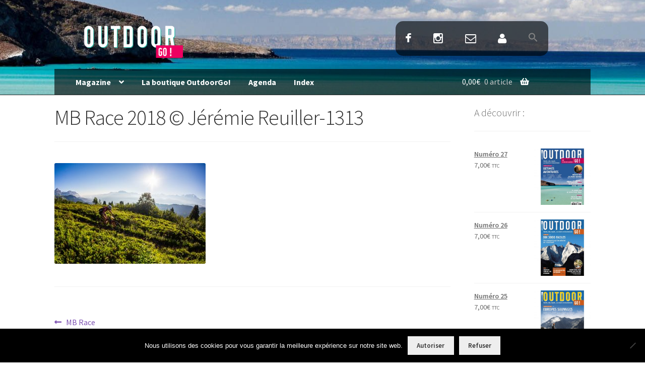

--- FILE ---
content_type: text/html; charset=UTF-8
request_url: https://www.outdoorgo.com/agenda/mb-race/mb-race-2018-jeremie-reuiller-1313/
body_size: 16312
content:
<!DOCTYPE html>
<html lang="fr-FR">
<head>
<meta charset="UTF-8">
<meta name="viewport" content="width=device-width, initial-scale=1, maximum-scale=1.0, user-scalable=no">
<link rel="profile" href="https://gmpg.org/xfn/11">
<link rel="pingback" href="https://www.outdoorgo.com/xmlrpc.php">

	
<!-- chargement de la bibliotheque Font Awesome / icones sous forme de police -->
<script src="https://kit.fontawesome.com/ac75473ed7.js" crossorigin="anonymous"></script>
	
<!-- Google Tag Manager -->
<script>(function(w,d,s,l,i){w[l]=w[l]||[];w[l].push({'gtm.start':
new Date().getTime(),event:'gtm.js'});var f=d.getElementsByTagName(s)[0],
j=d.createElement(s),dl=l!='dataLayer'?'&l='+l:'';j.async=true;j.src=
'https://www.googletagmanager.com/gtm.js?id='+i+dl;f.parentNode.insertBefore(j,f);
})(window,document,'script','dataLayer','GTM-TF7RFDL');</script>
<!-- End Google Tag Manager -->

<meta name='robots' content='index, follow, max-image-preview:large, max-snippet:-1, max-video-preview:-1' />

	<!-- This site is optimized with the Yoast SEO plugin v26.8 - https://yoast.com/product/yoast-seo-wordpress/ -->
	<title>MB Race 2018 © Jérémie Reuiller-1313 - Magazine OutdoorGo!</title>
	<link rel="canonical" href="https://www.outdoorgo.com/agenda/mb-race/mb-race-2018-jeremie-reuiller-1313/" />
	<meta property="og:locale" content="fr_FR" />
	<meta property="og:type" content="article" />
	<meta property="og:title" content="MB Race 2018 © Jérémie Reuiller-1313 - Magazine OutdoorGo!" />
	<meta property="og:url" content="https://www.outdoorgo.com/agenda/mb-race/mb-race-2018-jeremie-reuiller-1313/" />
	<meta property="og:site_name" content="Magazine OutdoorGo!" />
	<meta property="article:publisher" content="https://www.facebook.com/OutdoorGoMag" />
	<meta property="og:image" content="https://www.outdoorgo.com/agenda/mb-race/mb-race-2018-jeremie-reuiller-1313" />
	<meta property="og:image:width" content="5361" />
	<meta property="og:image:height" content="3574" />
	<meta property="og:image:type" content="image/jpeg" />
	<meta name="twitter:card" content="summary_large_image" />
	<meta name="twitter:site" content="@OutdoorGoMag" />
	<script type="application/ld+json" class="yoast-schema-graph">{"@context":"https://schema.org","@graph":[{"@type":"WebPage","@id":"https://www.outdoorgo.com/agenda/mb-race/mb-race-2018-jeremie-reuiller-1313/","url":"https://www.outdoorgo.com/agenda/mb-race/mb-race-2018-jeremie-reuiller-1313/","name":"MB Race 2018 © Jérémie Reuiller-1313 - Magazine OutdoorGo!","isPartOf":{"@id":"https://www.outdoorgo.com/#website"},"primaryImageOfPage":{"@id":"https://www.outdoorgo.com/agenda/mb-race/mb-race-2018-jeremie-reuiller-1313/#primaryimage"},"image":{"@id":"https://www.outdoorgo.com/agenda/mb-race/mb-race-2018-jeremie-reuiller-1313/#primaryimage"},"thumbnailUrl":"https://www.outdoorgo.com/wp-content/uploads/2019/06/MB-Race-2018-©-Jérémie-Reuiller-1313-scaled.jpg","datePublished":"2019-06-11T16:05:04+00:00","breadcrumb":{"@id":"https://www.outdoorgo.com/agenda/mb-race/mb-race-2018-jeremie-reuiller-1313/#breadcrumb"},"inLanguage":"fr-FR","potentialAction":[{"@type":"ReadAction","target":["https://www.outdoorgo.com/agenda/mb-race/mb-race-2018-jeremie-reuiller-1313/"]}]},{"@type":"ImageObject","inLanguage":"fr-FR","@id":"https://www.outdoorgo.com/agenda/mb-race/mb-race-2018-jeremie-reuiller-1313/#primaryimage","url":"https://www.outdoorgo.com/wp-content/uploads/2019/06/MB-Race-2018-©-Jérémie-Reuiller-1313-scaled.jpg","contentUrl":"https://www.outdoorgo.com/wp-content/uploads/2019/06/MB-Race-2018-©-Jérémie-Reuiller-1313-scaled.jpg","width":5361,"height":3574},{"@type":"BreadcrumbList","@id":"https://www.outdoorgo.com/agenda/mb-race/mb-race-2018-jeremie-reuiller-1313/#breadcrumb","itemListElement":[{"@type":"ListItem","position":1,"name":"Accueil","item":"https://www.outdoorgo.com/"},{"@type":"ListItem","position":2,"name":"MB Race","item":"https://www.outdoorgo.com/agenda/mb-race/"},{"@type":"ListItem","position":3,"name":"MB Race 2018 © Jérémie Reuiller-1313"}]},{"@type":"WebSite","@id":"https://www.outdoorgo.com/#website","url":"https://www.outdoorgo.com/","name":"Magazine OutdoorGo!","description":"Rando, vélo, kayak ... La nature en mouvements","publisher":{"@id":"https://www.outdoorgo.com/#organization"},"potentialAction":[{"@type":"SearchAction","target":{"@type":"EntryPoint","urlTemplate":"https://www.outdoorgo.com/?s={search_term_string}"},"query-input":{"@type":"PropertyValueSpecification","valueRequired":true,"valueName":"search_term_string"}}],"inLanguage":"fr-FR"},{"@type":"Organization","@id":"https://www.outdoorgo.com/#organization","name":"OutdoorGo !","url":"https://www.outdoorgo.com/","logo":{"@type":"ImageObject","inLanguage":"fr-FR","@id":"https://www.outdoorgo.com/#/schema/logo/image/","url":"https://www.outdoorgo.com/wp-content/uploads/2020/06/Logo-Outdoor-Go-blanc-o.png","contentUrl":"https://www.outdoorgo.com/wp-content/uploads/2020/06/Logo-Outdoor-Go-blanc-o.png","width":319,"height":109,"caption":"OutdoorGo !"},"image":{"@id":"https://www.outdoorgo.com/#/schema/logo/image/"},"sameAs":["https://www.facebook.com/OutdoorGoMag","https://x.com/OutdoorGoMag","https://www.instagram.com/OutdoorGoMag/"]}]}</script>
	<!-- / Yoast SEO plugin. -->


<link rel='dns-prefetch' href='//fonts.googleapis.com' />
<link rel="alternate" type="application/rss+xml" title="Magazine OutdoorGo! &raquo; Flux" href="https://www.outdoorgo.com/feed/" />
<link rel="alternate" type="application/rss+xml" title="Magazine OutdoorGo! &raquo; Flux des commentaires" href="https://www.outdoorgo.com/comments/feed/" />
<link rel="alternate" type="text/calendar" title="Magazine OutdoorGo! &raquo; Flux iCal" href="https://www.outdoorgo.com/agenda/?ical=1" />
<link rel="alternate" title="oEmbed (JSON)" type="application/json+oembed" href="https://www.outdoorgo.com/wp-json/oembed/1.0/embed?url=https%3A%2F%2Fwww.outdoorgo.com%2Fagenda%2Fmb-race%2Fmb-race-2018-jeremie-reuiller-1313%2F" />
<link rel="alternate" title="oEmbed (XML)" type="text/xml+oembed" href="https://www.outdoorgo.com/wp-json/oembed/1.0/embed?url=https%3A%2F%2Fwww.outdoorgo.com%2Fagenda%2Fmb-race%2Fmb-race-2018-jeremie-reuiller-1313%2F&#038;format=xml" />
<style id='wp-img-auto-sizes-contain-inline-css'>
img:is([sizes=auto i],[sizes^="auto," i]){contain-intrinsic-size:3000px 1500px}
/*# sourceURL=wp-img-auto-sizes-contain-inline-css */
</style>
<link data-minify="1" rel='stylesheet' id='formidable-css' href='https://www.outdoorgo.com/wp-content/cache/min/1/wp-content/plugins/formidable/css/formidableforms.css?ver=1769144559' media='all' />
<style id='wp-emoji-styles-inline-css'>

	img.wp-smiley, img.emoji {
		display: inline !important;
		border: none !important;
		box-shadow: none !important;
		height: 1em !important;
		width: 1em !important;
		margin: 0 0.07em !important;
		vertical-align: -0.1em !important;
		background: none !important;
		padding: 0 !important;
	}
/*# sourceURL=wp-emoji-styles-inline-css */
</style>
<link rel='stylesheet' id='wp-block-library-css' href='https://www.outdoorgo.com/wp-includes/css/dist/block-library/style.min.css?ver=9c1f99' media='all' />
<style id='wp-block-library-theme-inline-css'>
.wp-block-audio :where(figcaption){color:#555;font-size:13px;text-align:center}.is-dark-theme .wp-block-audio :where(figcaption){color:#ffffffa6}.wp-block-audio{margin:0 0 1em}.wp-block-code{border:1px solid #ccc;border-radius:4px;font-family:Menlo,Consolas,monaco,monospace;padding:.8em 1em}.wp-block-embed :where(figcaption){color:#555;font-size:13px;text-align:center}.is-dark-theme .wp-block-embed :where(figcaption){color:#ffffffa6}.wp-block-embed{margin:0 0 1em}.blocks-gallery-caption{color:#555;font-size:13px;text-align:center}.is-dark-theme .blocks-gallery-caption{color:#ffffffa6}:root :where(.wp-block-image figcaption){color:#555;font-size:13px;text-align:center}.is-dark-theme :root :where(.wp-block-image figcaption){color:#ffffffa6}.wp-block-image{margin:0 0 1em}.wp-block-pullquote{border-bottom:4px solid;border-top:4px solid;color:currentColor;margin-bottom:1.75em}.wp-block-pullquote :where(cite),.wp-block-pullquote :where(footer),.wp-block-pullquote__citation{color:currentColor;font-size:.8125em;font-style:normal;text-transform:uppercase}.wp-block-quote{border-left:.25em solid;margin:0 0 1.75em;padding-left:1em}.wp-block-quote cite,.wp-block-quote footer{color:currentColor;font-size:.8125em;font-style:normal;position:relative}.wp-block-quote:where(.has-text-align-right){border-left:none;border-right:.25em solid;padding-left:0;padding-right:1em}.wp-block-quote:where(.has-text-align-center){border:none;padding-left:0}.wp-block-quote.is-large,.wp-block-quote.is-style-large,.wp-block-quote:where(.is-style-plain){border:none}.wp-block-search .wp-block-search__label{font-weight:700}.wp-block-search__button{border:1px solid #ccc;padding:.375em .625em}:where(.wp-block-group.has-background){padding:1.25em 2.375em}.wp-block-separator.has-css-opacity{opacity:.4}.wp-block-separator{border:none;border-bottom:2px solid;margin-left:auto;margin-right:auto}.wp-block-separator.has-alpha-channel-opacity{opacity:1}.wp-block-separator:not(.is-style-wide):not(.is-style-dots){width:100px}.wp-block-separator.has-background:not(.is-style-dots){border-bottom:none;height:1px}.wp-block-separator.has-background:not(.is-style-wide):not(.is-style-dots){height:2px}.wp-block-table{margin:0 0 1em}.wp-block-table td,.wp-block-table th{word-break:normal}.wp-block-table :where(figcaption){color:#555;font-size:13px;text-align:center}.is-dark-theme .wp-block-table :where(figcaption){color:#ffffffa6}.wp-block-video :where(figcaption){color:#555;font-size:13px;text-align:center}.is-dark-theme .wp-block-video :where(figcaption){color:#ffffffa6}.wp-block-video{margin:0 0 1em}:root :where(.wp-block-template-part.has-background){margin-bottom:0;margin-top:0;padding:1.25em 2.375em}
/*# sourceURL=/wp-includes/css/dist/block-library/theme.min.css */
</style>
<style id='classic-theme-styles-inline-css'>
/*! This file is auto-generated */
.wp-block-button__link{color:#fff;background-color:#32373c;border-radius:9999px;box-shadow:none;text-decoration:none;padding:calc(.667em + 2px) calc(1.333em + 2px);font-size:1.125em}.wp-block-file__button{background:#32373c;color:#fff;text-decoration:none}
/*# sourceURL=/wp-includes/css/classic-themes.min.css */
</style>
<link data-minify="1" rel='stylesheet' id='storefront-gutenberg-blocks-css' href='https://www.outdoorgo.com/wp-content/cache/min/1/wp-content/themes/storefront/assets/css/base/gutenberg-blocks.css?ver=1769144559' media='all' />
<style id='storefront-gutenberg-blocks-inline-css'>

				.wp-block-button__link:not(.has-text-color) {
					color: #333333;
				}

				.wp-block-button__link:not(.has-text-color):hover,
				.wp-block-button__link:not(.has-text-color):focus,
				.wp-block-button__link:not(.has-text-color):active {
					color: #333333;
				}

				.wp-block-button__link:not(.has-background) {
					background-color: #eeeeee;
				}

				.wp-block-button__link:not(.has-background):hover,
				.wp-block-button__link:not(.has-background):focus,
				.wp-block-button__link:not(.has-background):active {
					border-color: #d5d5d5;
					background-color: #d5d5d5;
				}

				.wc-block-grid__products .wc-block-grid__product .wp-block-button__link {
					background-color: #eeeeee;
					border-color: #eeeeee;
					color: #333333;
				}

				.wp-block-quote footer,
				.wp-block-quote cite,
				.wp-block-quote__citation {
					color: #6d6d6d;
				}

				.wp-block-pullquote cite,
				.wp-block-pullquote footer,
				.wp-block-pullquote__citation {
					color: #6d6d6d;
				}

				.wp-block-image figcaption {
					color: #6d6d6d;
				}

				.wp-block-separator.is-style-dots::before {
					color: #333333;
				}

				.wp-block-file a.wp-block-file__button {
					color: #333333;
					background-color: #eeeeee;
					border-color: #eeeeee;
				}

				.wp-block-file a.wp-block-file__button:hover,
				.wp-block-file a.wp-block-file__button:focus,
				.wp-block-file a.wp-block-file__button:active {
					color: #333333;
					background-color: #d5d5d5;
				}

				.wp-block-code,
				.wp-block-preformatted pre {
					color: #6d6d6d;
				}

				.wp-block-table:not( .has-background ):not( .is-style-stripes ) tbody tr:nth-child(2n) td {
					background-color: #fdfdfd;
				}

				.wp-block-cover .wp-block-cover__inner-container h1:not(.has-text-color),
				.wp-block-cover .wp-block-cover__inner-container h2:not(.has-text-color),
				.wp-block-cover .wp-block-cover__inner-container h3:not(.has-text-color),
				.wp-block-cover .wp-block-cover__inner-container h4:not(.has-text-color),
				.wp-block-cover .wp-block-cover__inner-container h5:not(.has-text-color),
				.wp-block-cover .wp-block-cover__inner-container h6:not(.has-text-color) {
					color: #000000;
				}

				div.wc-block-components-price-slider__range-input-progress,
				.rtl .wc-block-components-price-slider__range-input-progress {
					--range-color: #7f54b3;
				}

				/* Target only IE11 */
				@media all and (-ms-high-contrast: none), (-ms-high-contrast: active) {
					.wc-block-components-price-slider__range-input-progress {
						background: #7f54b3;
					}
				}

				.wc-block-components-button:not(.is-link) {
					background-color: #333333;
					color: #ffffff;
				}

				.wc-block-components-button:not(.is-link):hover,
				.wc-block-components-button:not(.is-link):focus,
				.wc-block-components-button:not(.is-link):active {
					background-color: #1a1a1a;
					color: #ffffff;
				}

				.wc-block-components-button:not(.is-link):disabled {
					background-color: #333333;
					color: #ffffff;
				}

				.wc-block-cart__submit-container {
					background-color: #ffffff;
				}

				.wc-block-cart__submit-container::before {
					color: rgba(220,220,220,0.5);
				}

				.wc-block-components-order-summary-item__quantity {
					background-color: #ffffff;
					border-color: #6d6d6d;
					box-shadow: 0 0 0 2px #ffffff;
					color: #6d6d6d;
				}
			
/*# sourceURL=storefront-gutenberg-blocks-inline-css */
</style>
<style id='global-styles-inline-css'>
:root{--wp--preset--aspect-ratio--square: 1;--wp--preset--aspect-ratio--4-3: 4/3;--wp--preset--aspect-ratio--3-4: 3/4;--wp--preset--aspect-ratio--3-2: 3/2;--wp--preset--aspect-ratio--2-3: 2/3;--wp--preset--aspect-ratio--16-9: 16/9;--wp--preset--aspect-ratio--9-16: 9/16;--wp--preset--color--black: #000000;--wp--preset--color--cyan-bluish-gray: #abb8c3;--wp--preset--color--white: #ffffff;--wp--preset--color--pale-pink: #f78da7;--wp--preset--color--vivid-red: #cf2e2e;--wp--preset--color--luminous-vivid-orange: #ff6900;--wp--preset--color--luminous-vivid-amber: #fcb900;--wp--preset--color--light-green-cyan: #7bdcb5;--wp--preset--color--vivid-green-cyan: #00d084;--wp--preset--color--pale-cyan-blue: #8ed1fc;--wp--preset--color--vivid-cyan-blue: #0693e3;--wp--preset--color--vivid-purple: #9b51e0;--wp--preset--gradient--vivid-cyan-blue-to-vivid-purple: linear-gradient(135deg,rgb(6,147,227) 0%,rgb(155,81,224) 100%);--wp--preset--gradient--light-green-cyan-to-vivid-green-cyan: linear-gradient(135deg,rgb(122,220,180) 0%,rgb(0,208,130) 100%);--wp--preset--gradient--luminous-vivid-amber-to-luminous-vivid-orange: linear-gradient(135deg,rgb(252,185,0) 0%,rgb(255,105,0) 100%);--wp--preset--gradient--luminous-vivid-orange-to-vivid-red: linear-gradient(135deg,rgb(255,105,0) 0%,rgb(207,46,46) 100%);--wp--preset--gradient--very-light-gray-to-cyan-bluish-gray: linear-gradient(135deg,rgb(238,238,238) 0%,rgb(169,184,195) 100%);--wp--preset--gradient--cool-to-warm-spectrum: linear-gradient(135deg,rgb(74,234,220) 0%,rgb(151,120,209) 20%,rgb(207,42,186) 40%,rgb(238,44,130) 60%,rgb(251,105,98) 80%,rgb(254,248,76) 100%);--wp--preset--gradient--blush-light-purple: linear-gradient(135deg,rgb(255,206,236) 0%,rgb(152,150,240) 100%);--wp--preset--gradient--blush-bordeaux: linear-gradient(135deg,rgb(254,205,165) 0%,rgb(254,45,45) 50%,rgb(107,0,62) 100%);--wp--preset--gradient--luminous-dusk: linear-gradient(135deg,rgb(255,203,112) 0%,rgb(199,81,192) 50%,rgb(65,88,208) 100%);--wp--preset--gradient--pale-ocean: linear-gradient(135deg,rgb(255,245,203) 0%,rgb(182,227,212) 50%,rgb(51,167,181) 100%);--wp--preset--gradient--electric-grass: linear-gradient(135deg,rgb(202,248,128) 0%,rgb(113,206,126) 100%);--wp--preset--gradient--midnight: linear-gradient(135deg,rgb(2,3,129) 0%,rgb(40,116,252) 100%);--wp--preset--font-size--small: 14px;--wp--preset--font-size--medium: 23px;--wp--preset--font-size--large: 26px;--wp--preset--font-size--x-large: 42px;--wp--preset--font-size--normal: 16px;--wp--preset--font-size--huge: 37px;--wp--preset--spacing--20: 0.44rem;--wp--preset--spacing--30: 0.67rem;--wp--preset--spacing--40: 1rem;--wp--preset--spacing--50: 1.5rem;--wp--preset--spacing--60: 2.25rem;--wp--preset--spacing--70: 3.38rem;--wp--preset--spacing--80: 5.06rem;--wp--preset--shadow--natural: 6px 6px 9px rgba(0, 0, 0, 0.2);--wp--preset--shadow--deep: 12px 12px 50px rgba(0, 0, 0, 0.4);--wp--preset--shadow--sharp: 6px 6px 0px rgba(0, 0, 0, 0.2);--wp--preset--shadow--outlined: 6px 6px 0px -3px rgb(255, 255, 255), 6px 6px rgb(0, 0, 0);--wp--preset--shadow--crisp: 6px 6px 0px rgb(0, 0, 0);}:root :where(.is-layout-flow) > :first-child{margin-block-start: 0;}:root :where(.is-layout-flow) > :last-child{margin-block-end: 0;}:root :where(.is-layout-flow) > *{margin-block-start: 24px;margin-block-end: 0;}:root :where(.is-layout-constrained) > :first-child{margin-block-start: 0;}:root :where(.is-layout-constrained) > :last-child{margin-block-end: 0;}:root :where(.is-layout-constrained) > *{margin-block-start: 24px;margin-block-end: 0;}:root :where(.is-layout-flex){gap: 24px;}:root :where(.is-layout-grid){gap: 24px;}body .is-layout-flex{display: flex;}.is-layout-flex{flex-wrap: wrap;align-items: center;}.is-layout-flex > :is(*, div){margin: 0;}body .is-layout-grid{display: grid;}.is-layout-grid > :is(*, div){margin: 0;}.has-black-color{color: var(--wp--preset--color--black) !important;}.has-cyan-bluish-gray-color{color: var(--wp--preset--color--cyan-bluish-gray) !important;}.has-white-color{color: var(--wp--preset--color--white) !important;}.has-pale-pink-color{color: var(--wp--preset--color--pale-pink) !important;}.has-vivid-red-color{color: var(--wp--preset--color--vivid-red) !important;}.has-luminous-vivid-orange-color{color: var(--wp--preset--color--luminous-vivid-orange) !important;}.has-luminous-vivid-amber-color{color: var(--wp--preset--color--luminous-vivid-amber) !important;}.has-light-green-cyan-color{color: var(--wp--preset--color--light-green-cyan) !important;}.has-vivid-green-cyan-color{color: var(--wp--preset--color--vivid-green-cyan) !important;}.has-pale-cyan-blue-color{color: var(--wp--preset--color--pale-cyan-blue) !important;}.has-vivid-cyan-blue-color{color: var(--wp--preset--color--vivid-cyan-blue) !important;}.has-vivid-purple-color{color: var(--wp--preset--color--vivid-purple) !important;}.has-black-background-color{background-color: var(--wp--preset--color--black) !important;}.has-cyan-bluish-gray-background-color{background-color: var(--wp--preset--color--cyan-bluish-gray) !important;}.has-white-background-color{background-color: var(--wp--preset--color--white) !important;}.has-pale-pink-background-color{background-color: var(--wp--preset--color--pale-pink) !important;}.has-vivid-red-background-color{background-color: var(--wp--preset--color--vivid-red) !important;}.has-luminous-vivid-orange-background-color{background-color: var(--wp--preset--color--luminous-vivid-orange) !important;}.has-luminous-vivid-amber-background-color{background-color: var(--wp--preset--color--luminous-vivid-amber) !important;}.has-light-green-cyan-background-color{background-color: var(--wp--preset--color--light-green-cyan) !important;}.has-vivid-green-cyan-background-color{background-color: var(--wp--preset--color--vivid-green-cyan) !important;}.has-pale-cyan-blue-background-color{background-color: var(--wp--preset--color--pale-cyan-blue) !important;}.has-vivid-cyan-blue-background-color{background-color: var(--wp--preset--color--vivid-cyan-blue) !important;}.has-vivid-purple-background-color{background-color: var(--wp--preset--color--vivid-purple) !important;}.has-black-border-color{border-color: var(--wp--preset--color--black) !important;}.has-cyan-bluish-gray-border-color{border-color: var(--wp--preset--color--cyan-bluish-gray) !important;}.has-white-border-color{border-color: var(--wp--preset--color--white) !important;}.has-pale-pink-border-color{border-color: var(--wp--preset--color--pale-pink) !important;}.has-vivid-red-border-color{border-color: var(--wp--preset--color--vivid-red) !important;}.has-luminous-vivid-orange-border-color{border-color: var(--wp--preset--color--luminous-vivid-orange) !important;}.has-luminous-vivid-amber-border-color{border-color: var(--wp--preset--color--luminous-vivid-amber) !important;}.has-light-green-cyan-border-color{border-color: var(--wp--preset--color--light-green-cyan) !important;}.has-vivid-green-cyan-border-color{border-color: var(--wp--preset--color--vivid-green-cyan) !important;}.has-pale-cyan-blue-border-color{border-color: var(--wp--preset--color--pale-cyan-blue) !important;}.has-vivid-cyan-blue-border-color{border-color: var(--wp--preset--color--vivid-cyan-blue) !important;}.has-vivid-purple-border-color{border-color: var(--wp--preset--color--vivid-purple) !important;}.has-vivid-cyan-blue-to-vivid-purple-gradient-background{background: var(--wp--preset--gradient--vivid-cyan-blue-to-vivid-purple) !important;}.has-light-green-cyan-to-vivid-green-cyan-gradient-background{background: var(--wp--preset--gradient--light-green-cyan-to-vivid-green-cyan) !important;}.has-luminous-vivid-amber-to-luminous-vivid-orange-gradient-background{background: var(--wp--preset--gradient--luminous-vivid-amber-to-luminous-vivid-orange) !important;}.has-luminous-vivid-orange-to-vivid-red-gradient-background{background: var(--wp--preset--gradient--luminous-vivid-orange-to-vivid-red) !important;}.has-very-light-gray-to-cyan-bluish-gray-gradient-background{background: var(--wp--preset--gradient--very-light-gray-to-cyan-bluish-gray) !important;}.has-cool-to-warm-spectrum-gradient-background{background: var(--wp--preset--gradient--cool-to-warm-spectrum) !important;}.has-blush-light-purple-gradient-background{background: var(--wp--preset--gradient--blush-light-purple) !important;}.has-blush-bordeaux-gradient-background{background: var(--wp--preset--gradient--blush-bordeaux) !important;}.has-luminous-dusk-gradient-background{background: var(--wp--preset--gradient--luminous-dusk) !important;}.has-pale-ocean-gradient-background{background: var(--wp--preset--gradient--pale-ocean) !important;}.has-electric-grass-gradient-background{background: var(--wp--preset--gradient--electric-grass) !important;}.has-midnight-gradient-background{background: var(--wp--preset--gradient--midnight) !important;}.has-small-font-size{font-size: var(--wp--preset--font-size--small) !important;}.has-medium-font-size{font-size: var(--wp--preset--font-size--medium) !important;}.has-large-font-size{font-size: var(--wp--preset--font-size--large) !important;}.has-x-large-font-size{font-size: var(--wp--preset--font-size--x-large) !important;}
:root :where(.wp-block-pullquote){font-size: 1.5em;line-height: 1.6;}
/*# sourceURL=global-styles-inline-css */
</style>
<link rel='stylesheet' id='cookie-notice-front-css' href='https://www.outdoorgo.com/wp-content/plugins/cookie-notice/css/front.min.css?ver=2.5.11' media='all' />
<style id='woocommerce-inline-inline-css'>
.woocommerce form .form-row .required { visibility: visible; }
/*# sourceURL=woocommerce-inline-inline-css */
</style>
<link data-minify="1" rel='stylesheet' id='tribe-events-v2-single-skeleton-css' href='https://www.outdoorgo.com/wp-content/cache/min/1/wp-content/plugins/the-events-calendar/build/css/tribe-events-single-skeleton.css?ver=1769144559' media='all' />
<link data-minify="1" rel='stylesheet' id='tribe-events-v2-single-skeleton-full-css' href='https://www.outdoorgo.com/wp-content/cache/min/1/wp-content/plugins/the-events-calendar/build/css/tribe-events-single-full.css?ver=1769144559' media='all' />
<link data-minify="1" rel='stylesheet' id='tec-events-elementor-widgets-base-styles-css' href='https://www.outdoorgo.com/wp-content/cache/min/1/wp-content/plugins/the-events-calendar/build/css/integrations/plugins/elementor/widgets/widget-base.css?ver=1769144559' media='all' />
<link rel='stylesheet' id='ivory-search-styles-css' href='https://www.outdoorgo.com/wp-content/plugins/add-search-to-menu/public/css/ivory-search.min.css?ver=5.5.14' media='all' />
<link data-minify="1" rel='stylesheet' id='storefront-style-css' href='https://www.outdoorgo.com/wp-content/cache/min/1/wp-content/themes/storefront/style.css?ver=1769144559' media='all' />
<style id='storefront-style-inline-css'>

			.main-navigation ul li a,
			.site-title a,
			ul.menu li a,
			.site-branding h1 a,
			button.menu-toggle,
			button.menu-toggle:hover,
			.handheld-navigation .dropdown-toggle {
				color: #ffffff;
			}

			button.menu-toggle,
			button.menu-toggle:hover {
				border-color: #ffffff;
			}

			.main-navigation ul li a:hover,
			.main-navigation ul li:hover > a,
			.site-title a:hover,
			.site-header ul.menu li.current-menu-item > a {
				color: #ffffff;
			}

			table:not( .has-background ) th {
				background-color: #f8f8f8;
			}

			table:not( .has-background ) tbody td {
				background-color: #fdfdfd;
			}

			table:not( .has-background ) tbody tr:nth-child(2n) td,
			fieldset,
			fieldset legend {
				background-color: #fbfbfb;
			}

			.site-header,
			.secondary-navigation ul ul,
			.main-navigation ul.menu > li.menu-item-has-children:after,
			.secondary-navigation ul.menu ul,
			.storefront-handheld-footer-bar,
			.storefront-handheld-footer-bar ul li > a,
			.storefront-handheld-footer-bar ul li.search .site-search,
			button.menu-toggle,
			button.menu-toggle:hover {
				background-color: #3a3a3a;
			}

			p.site-description,
			.site-header,
			.storefront-handheld-footer-bar {
				color: #ffffff;
			}

			button.menu-toggle:after,
			button.menu-toggle:before,
			button.menu-toggle span:before {
				background-color: #ffffff;
			}

			h1, h2, h3, h4, h5, h6, .wc-block-grid__product-title {
				color: #333333;
			}

			.widget h1 {
				border-bottom-color: #333333;
			}

			body,
			.secondary-navigation a {
				color: #6d6d6d;
			}

			.widget-area .widget a,
			.hentry .entry-header .posted-on a,
			.hentry .entry-header .post-author a,
			.hentry .entry-header .post-comments a,
			.hentry .entry-header .byline a {
				color: #727272;
			}

			a {
				color: #7f54b3;
			}

			a:focus,
			button:focus,
			.button.alt:focus,
			input:focus,
			textarea:focus,
			input[type="button"]:focus,
			input[type="reset"]:focus,
			input[type="submit"]:focus,
			input[type="email"]:focus,
			input[type="tel"]:focus,
			input[type="url"]:focus,
			input[type="password"]:focus,
			input[type="search"]:focus {
				outline-color: #7f54b3;
			}

			button, input[type="button"], input[type="reset"], input[type="submit"], .button, .widget a.button {
				background-color: #eeeeee;
				border-color: #eeeeee;
				color: #333333;
			}

			button:hover, input[type="button"]:hover, input[type="reset"]:hover, input[type="submit"]:hover, .button:hover, .widget a.button:hover {
				background-color: #d5d5d5;
				border-color: #d5d5d5;
				color: #333333;
			}

			button.alt, input[type="button"].alt, input[type="reset"].alt, input[type="submit"].alt, .button.alt, .widget-area .widget a.button.alt {
				background-color: #333333;
				border-color: #333333;
				color: #ffffff;
			}

			button.alt:hover, input[type="button"].alt:hover, input[type="reset"].alt:hover, input[type="submit"].alt:hover, .button.alt:hover, .widget-area .widget a.button.alt:hover {
				background-color: #1a1a1a;
				border-color: #1a1a1a;
				color: #ffffff;
			}

			.pagination .page-numbers li .page-numbers.current {
				background-color: #e6e6e6;
				color: #636363;
			}

			#comments .comment-list .comment-content .comment-text {
				background-color: #f8f8f8;
			}

			.site-footer {
				background-color: #f0f0f0;
				color: #6d6d6d;
			}

			.site-footer a:not(.button):not(.components-button) {
				color: #333333;
			}

			.site-footer .storefront-handheld-footer-bar a:not(.button):not(.components-button) {
				color: #ffffff;
			}

			.site-footer h1, .site-footer h2, .site-footer h3, .site-footer h4, .site-footer h5, .site-footer h6, .site-footer .widget .widget-title, .site-footer .widget .widgettitle {
				color: #333333;
			}

			.page-template-template-homepage.has-post-thumbnail .type-page.has-post-thumbnail .entry-title {
				color: #000000;
			}

			.page-template-template-homepage.has-post-thumbnail .type-page.has-post-thumbnail .entry-content {
				color: #000000;
			}

			@media screen and ( min-width: 768px ) {
				.secondary-navigation ul.menu a:hover {
					color: #ffffff;
				}

				.secondary-navigation ul.menu a {
					color: #ffffff;
				}

				.main-navigation ul.menu ul.sub-menu,
				.main-navigation ul.nav-menu ul.children {
					background-color: #2b2b2b;
				}

				.site-header {
					border-bottom-color: #2b2b2b;
				}
			}
/*# sourceURL=storefront-style-inline-css */
</style>
<link data-minify="1" rel='stylesheet' id='storefront-icons-css' href='https://www.outdoorgo.com/wp-content/cache/min/1/wp-content/themes/storefront/assets/css/base/icons.css?ver=1769144559' media='all' />
<link rel='stylesheet' id='storefront-fonts-css' href='https://fonts.googleapis.com/css?family=Source+Sans+Pro%3A400%2C300%2C300italic%2C400italic%2C600%2C700%2C900&#038;subset=latin%2Clatin-ext&#038;ver=4.6.2' media='all' />
<link rel='stylesheet' id='tablepress-default-css' href='https://www.outdoorgo.com/wp-content/tablepress-combined.min.css?ver=40' media='all' />
<link data-minify="1" rel='stylesheet' id='storefront-woocommerce-style-css' href='https://www.outdoorgo.com/wp-content/cache/min/1/wp-content/themes/storefront/assets/css/woocommerce/woocommerce.css?ver=1769144559' media='all' />
<style id='storefront-woocommerce-style-inline-css'>
@font-face {
				font-family: star;
				src: url(https://www.outdoorgo.com/wp-content/plugins/woocommerce/assets/fonts/star.eot);
				src:
					url(https://www.outdoorgo.com/wp-content/plugins/woocommerce/assets/fonts/star.eot?#iefix) format("embedded-opentype"),
					url(https://www.outdoorgo.com/wp-content/plugins/woocommerce/assets/fonts/star.woff) format("woff"),
					url(https://www.outdoorgo.com/wp-content/plugins/woocommerce/assets/fonts/star.ttf) format("truetype"),
					url(https://www.outdoorgo.com/wp-content/plugins/woocommerce/assets/fonts/star.svg#star) format("svg");
				font-weight: 400;
				font-style: normal;
			}
			@font-face {
				font-family: WooCommerce;
				src: url(https://www.outdoorgo.com/wp-content/plugins/woocommerce/assets/fonts/WooCommerce.eot);
				src:
					url(https://www.outdoorgo.com/wp-content/plugins/woocommerce/assets/fonts/WooCommerce.eot?#iefix) format("embedded-opentype"),
					url(https://www.outdoorgo.com/wp-content/plugins/woocommerce/assets/fonts/WooCommerce.woff) format("woff"),
					url(https://www.outdoorgo.com/wp-content/plugins/woocommerce/assets/fonts/WooCommerce.ttf) format("truetype"),
					url(https://www.outdoorgo.com/wp-content/plugins/woocommerce/assets/fonts/WooCommerce.svg#WooCommerce) format("svg");
				font-weight: 400;
				font-style: normal;
			}

			a.cart-contents,
			.site-header-cart .widget_shopping_cart a {
				color: #ffffff;
			}

			a.cart-contents:hover,
			.site-header-cart .widget_shopping_cart a:hover,
			.site-header-cart:hover > li > a {
				color: #ffffff;
			}

			table.cart td.product-remove,
			table.cart td.actions {
				border-top-color: #ffffff;
			}

			.storefront-handheld-footer-bar ul li.cart .count {
				background-color: #ffffff;
				color: #3a3a3a;
				border-color: #3a3a3a;
			}

			.woocommerce-tabs ul.tabs li.active a,
			ul.products li.product .price,
			.onsale,
			.wc-block-grid__product-onsale,
			.widget_search form:before,
			.widget_product_search form:before {
				color: #6d6d6d;
			}

			.woocommerce-breadcrumb a,
			a.woocommerce-review-link,
			.product_meta a {
				color: #727272;
			}

			.wc-block-grid__product-onsale,
			.onsale {
				border-color: #6d6d6d;
			}

			.star-rating span:before,
			.quantity .plus, .quantity .minus,
			p.stars a:hover:after,
			p.stars a:after,
			.star-rating span:before,
			#payment .payment_methods li input[type=radio]:first-child:checked+label:before {
				color: #7f54b3;
			}

			.widget_price_filter .ui-slider .ui-slider-range,
			.widget_price_filter .ui-slider .ui-slider-handle {
				background-color: #7f54b3;
			}

			.order_details {
				background-color: #f8f8f8;
			}

			.order_details > li {
				border-bottom: 1px dotted #e3e3e3;
			}

			.order_details:before,
			.order_details:after {
				background: -webkit-linear-gradient(transparent 0,transparent 0),-webkit-linear-gradient(135deg,#f8f8f8 33.33%,transparent 33.33%),-webkit-linear-gradient(45deg,#f8f8f8 33.33%,transparent 33.33%)
			}

			#order_review {
				background-color: #ffffff;
			}

			#payment .payment_methods > li .payment_box,
			#payment .place-order {
				background-color: #fafafa;
			}

			#payment .payment_methods > li:not(.woocommerce-notice) {
				background-color: #f5f5f5;
			}

			#payment .payment_methods > li:not(.woocommerce-notice):hover {
				background-color: #f0f0f0;
			}

			.woocommerce-pagination .page-numbers li .page-numbers.current {
				background-color: #e6e6e6;
				color: #636363;
			}

			.wc-block-grid__product-onsale,
			.onsale,
			.woocommerce-pagination .page-numbers li .page-numbers:not(.current) {
				color: #6d6d6d;
			}

			p.stars a:before,
			p.stars a:hover~a:before,
			p.stars.selected a.active~a:before {
				color: #6d6d6d;
			}

			p.stars.selected a.active:before,
			p.stars:hover a:before,
			p.stars.selected a:not(.active):before,
			p.stars.selected a.active:before {
				color: #7f54b3;
			}

			.single-product div.product .woocommerce-product-gallery .woocommerce-product-gallery__trigger {
				background-color: #eeeeee;
				color: #333333;
			}

			.single-product div.product .woocommerce-product-gallery .woocommerce-product-gallery__trigger:hover {
				background-color: #d5d5d5;
				border-color: #d5d5d5;
				color: #333333;
			}

			.button.added_to_cart:focus,
			.button.wc-forward:focus {
				outline-color: #7f54b3;
			}

			.added_to_cart,
			.site-header-cart .widget_shopping_cart a.button,
			.wc-block-grid__products .wc-block-grid__product .wp-block-button__link {
				background-color: #eeeeee;
				border-color: #eeeeee;
				color: #333333;
			}

			.added_to_cart:hover,
			.site-header-cart .widget_shopping_cart a.button:hover,
			.wc-block-grid__products .wc-block-grid__product .wp-block-button__link:hover {
				background-color: #d5d5d5;
				border-color: #d5d5d5;
				color: #333333;
			}

			.added_to_cart.alt, .added_to_cart, .widget a.button.checkout {
				background-color: #333333;
				border-color: #333333;
				color: #ffffff;
			}

			.added_to_cart.alt:hover, .added_to_cart:hover, .widget a.button.checkout:hover {
				background-color: #1a1a1a;
				border-color: #1a1a1a;
				color: #ffffff;
			}

			.button.loading {
				color: #eeeeee;
			}

			.button.loading:hover {
				background-color: #eeeeee;
			}

			.button.loading:after {
				color: #333333;
			}

			@media screen and ( min-width: 768px ) {
				.site-header-cart .widget_shopping_cart,
				.site-header .product_list_widget li .quantity {
					color: #ffffff;
				}

				.site-header-cart .widget_shopping_cart .buttons,
				.site-header-cart .widget_shopping_cart .total {
					background-color: #303030;
				}

				.site-header-cart .widget_shopping_cart {
					background-color: #2b2b2b;
				}
			}
				.storefront-product-pagination a {
					color: #6d6d6d;
					background-color: #ffffff;
				}
				.storefront-sticky-add-to-cart {
					color: #6d6d6d;
					background-color: #ffffff;
				}

				.storefront-sticky-add-to-cart a:not(.button) {
					color: #ffffff;
				}
/*# sourceURL=storefront-woocommerce-style-inline-css */
</style>
<link data-minify="1" rel='stylesheet' id='storefront-child-style-css' href='https://www.outdoorgo.com/wp-content/cache/min/1/wp-content/themes/outdoor_go_v1/style.css?ver=1769144559' media='all' />
<link data-minify="1" rel='stylesheet' id='storefront-woocommerce-brands-style-css' href='https://www.outdoorgo.com/wp-content/cache/min/1/wp-content/themes/storefront/assets/css/woocommerce/extensions/brands.css?ver=1769144559' media='all' />
<script id="cookie-notice-front-js-before">
var cnArgs = {"ajaxUrl":"https:\/\/www.outdoorgo.com\/wp-admin\/admin-ajax.php","nonce":"4de865f803","hideEffect":"fade","position":"bottom","onScroll":false,"onScrollOffset":100,"onClick":false,"cookieName":"cookie_notice_accepted","cookieTime":2592000,"cookieTimeRejected":2592000,"globalCookie":false,"redirection":false,"cache":true,"revokeCookies":false,"revokeCookiesOpt":"automatic"};

//# sourceURL=cookie-notice-front-js-before
</script>
<script src="https://www.outdoorgo.com/wp-content/plugins/cookie-notice/js/front.min.js?ver=2.5.11" id="cookie-notice-front-js"></script>
<script src="https://www.outdoorgo.com/wp-includes/js/jquery/jquery.min.js?ver=3.7.1" id="jquery-core-js"></script>
<script src="https://www.outdoorgo.com/wp-includes/js/jquery/jquery-migrate.min.js?ver=3.4.1" id="jquery-migrate-js"></script>
<script src="https://www.outdoorgo.com/wp-content/plugins/woocommerce/assets/js/jquery-blockui/jquery.blockUI.min.js?ver=2.7.0-wc.10.4.3" id="wc-jquery-blockui-js" defer data-wp-strategy="defer"></script>
<script id="wc-add-to-cart-js-extra">
var wc_add_to_cart_params = {"ajax_url":"/wp-admin/admin-ajax.php","wc_ajax_url":"/?wc-ajax=%%endpoint%%","i18n_view_cart":"Voir le panier","cart_url":"https://www.outdoorgo.com/panier/","is_cart":"","cart_redirect_after_add":"yes"};
//# sourceURL=wc-add-to-cart-js-extra
</script>
<script src="https://www.outdoorgo.com/wp-content/plugins/woocommerce/assets/js/frontend/add-to-cart.min.js?ver=f870cc" id="wc-add-to-cart-js" defer data-wp-strategy="defer"></script>
<script src="https://www.outdoorgo.com/wp-content/plugins/woocommerce/assets/js/js-cookie/js.cookie.min.js?ver=2.1.4-wc.10.4.3" id="wc-js-cookie-js" defer data-wp-strategy="defer"></script>
<script id="woocommerce-js-extra">
var woocommerce_params = {"ajax_url":"/wp-admin/admin-ajax.php","wc_ajax_url":"/?wc-ajax=%%endpoint%%","i18n_password_show":"Afficher le mot de passe","i18n_password_hide":"Masquer le mot de passe"};
//# sourceURL=woocommerce-js-extra
</script>
<script src="https://www.outdoorgo.com/wp-content/plugins/woocommerce/assets/js/frontend/woocommerce.min.js?ver=f870cc" id="woocommerce-js" defer data-wp-strategy="defer"></script>
<script id="wc-cart-fragments-js-extra">
var wc_cart_fragments_params = {"ajax_url":"/wp-admin/admin-ajax.php","wc_ajax_url":"/?wc-ajax=%%endpoint%%","cart_hash_key":"wc_cart_hash_697be7733f3a5dac21a6cef31fc54a14","fragment_name":"wc_fragments_697be7733f3a5dac21a6cef31fc54a14","request_timeout":"5000"};
//# sourceURL=wc-cart-fragments-js-extra
</script>
<script src="https://www.outdoorgo.com/wp-content/plugins/woocommerce/assets/js/frontend/cart-fragments.min.js?ver=f870cc" id="wc-cart-fragments-js" defer data-wp-strategy="defer"></script>
<link rel="https://api.w.org/" href="https://www.outdoorgo.com/wp-json/" /><link rel="alternate" title="JSON" type="application/json" href="https://www.outdoorgo.com/wp-json/wp/v2/media/11055" /><link rel="EditURI" type="application/rsd+xml" title="RSD" href="https://www.outdoorgo.com/xmlrpc.php?rsd" />

<link rel='shortlink' href='https://www.outdoorgo.com/?p=11055' />
<meta name="tec-api-version" content="v1"><meta name="tec-api-origin" content="https://www.outdoorgo.com"><link rel="alternate" href="https://www.outdoorgo.com/wp-json/tribe/events/v1/" /><script>document.documentElement.className += " js";</script>
			<script type="text/javascript">
			var ajaxurl = 'https://www.outdoorgo.com/wp-admin/admin-ajax.php';
			</script>
				<noscript><style>.woocommerce-product-gallery{ opacity: 1 !important; }</style></noscript>
	<meta name="generator" content="Elementor 3.34.2; features: additional_custom_breakpoints; settings: css_print_method-external, google_font-enabled, font_display-auto">
			<style>
				.e-con.e-parent:nth-of-type(n+4):not(.e-lazyloaded):not(.e-no-lazyload),
				.e-con.e-parent:nth-of-type(n+4):not(.e-lazyloaded):not(.e-no-lazyload) * {
					background-image: none !important;
				}
				@media screen and (max-height: 1024px) {
					.e-con.e-parent:nth-of-type(n+3):not(.e-lazyloaded):not(.e-no-lazyload),
					.e-con.e-parent:nth-of-type(n+3):not(.e-lazyloaded):not(.e-no-lazyload) * {
						background-image: none !important;
					}
				}
				@media screen and (max-height: 640px) {
					.e-con.e-parent:nth-of-type(n+2):not(.e-lazyloaded):not(.e-no-lazyload),
					.e-con.e-parent:nth-of-type(n+2):not(.e-lazyloaded):not(.e-no-lazyload) * {
						background-image: none !important;
					}
				}
			</style>
			<link rel="icon" href="https://www.outdoorgo.com/wp-content/uploads/2016/03/favicon.png" sizes="32x32" />
<link rel="icon" href="https://www.outdoorgo.com/wp-content/uploads/2016/03/favicon.png" sizes="192x192" />
<link rel="apple-touch-icon" href="https://www.outdoorgo.com/wp-content/uploads/2016/03/favicon.png" />
<meta name="msapplication-TileImage" content="https://www.outdoorgo.com/wp-content/uploads/2016/03/favicon.png" />
			<style type="text/css" media="screen">
			/* Ivory search custom CSS code */
			.is-menu path {

fill: #FFFFFF;			</style>
					<style type="text/css">
					</style>
		<noscript><style id="rocket-lazyload-nojs-css">.rll-youtube-player, [data-lazy-src]{display:none !important;}</style></noscript>
<!-- Script Google Analytics -->
<!-- Global site tag (gtag.js) - Google Analytics -->
<script async src="https://www.googletagmanager.com/gtag/js?id=UA-74614825-1"></script>
<script>
  window.dataLayer = window.dataLayer || [];
  function gtag(){dataLayer.push(arguments);}
  gtag('js', new Date());

  gtag('config', 'UA-74614825-1');
</script>

<!-- Facebook Pixel Code --><script>  !function(f,b,e,v,n,t,s)  {if(f.fbq)return;n=f.fbq=function(){n.callMethod?  n.callMethod.apply(n,arguments):n.queue.push(arguments)};  if(!f._fbq)f._fbq=n;n.push=n;n.loaded=!0;n.version='2.0';  n.queue=[];t=b.createElement(e);t.async=!0;  t.src=v;s=b.getElementsByTagName(e)[0];  s.parentNode.insertBefore(t,s)}(window, document,'script',  'https://connect.facebook.net/en_US/fbevents.js');  fbq('init', '235034904051350');  fbq('track', 'PageView');</script><noscript><img height="1" width="1" style="display:none"  src="https://www.facebook.com/tr?id=235034904051350&ev=PageView&noscript=1"/></noscript><!-- End Facebook Pixel Code -->
<meta name="facebook-domain-verification" content="u9a6bcrgw58lepn4tbncnaxoiret9t" />

</head>

<body data-rsssl=1 class="attachment wp-singular attachment-template-default single single-attachment postid-11055 attachmentid-11055 attachment-jpeg wp-custom-logo wp-embed-responsive wp-theme-storefront wp-child-theme-outdoor_go_v1 theme-storefront cookies-not-set woocommerce-no-js tribe-no-js storefront group-blog storefront-secondary-navigation storefront-align-wide right-sidebar woocommerce-active storefront-site-logo-active elementor-default elementor-kit-36918">
<!-- Google Tag Manager (noscript) -->
<noscript><iframe src="https://www.googletagmanager.com/ns.html?id=GTM-TF7RFDL"
height="0" width="0" style="display:none;visibility:hidden"></iframe></noscript>
<!-- End Google Tag Manager (noscript) -->
<div id="page" class="hfeed site">
	
	<header id="masthead" class="site-header" role="banner" style="background-image: url(https://www.outdoorgo.com/wp-content/uploads/2022/06/cropped-banniere-web2.jpg); ">
		<div class="col-full">

			<div class="col-full">		<a class="skip-link screen-reader-text" href="#site-navigation">Aller à la navigation</a>
		<a class="skip-link screen-reader-text" href="#content">Aller au contenu</a>
					<div class="site-branding site-logo-anchor">
				<a href="https://www.outdoorgo.com">
					<img src="data:image/svg+xml,%3Csvg%20xmlns='http://www.w3.org/2000/svg'%20viewBox='0%200%200%200'%3E%3C/svg%3E" alt="Magazine OutdoorGo!" title="Magazine OutdoorGo!" data-lazy-src="https://www.outdoorgo.com/wp-content/uploads/2020/06/Logo-Outdoor-Go-blanc-o.png"><noscript><img src="https://www.outdoorgo.com/wp-content/uploads/2020/06/Logo-Outdoor-Go-blanc-o.png" alt="Magazine OutdoorGo!" title="Magazine OutdoorGo!"></noscript>
				</a>
							</div>
					<nav class="secondary-navigation" role="navigation" aria-label="Navigation secondaire">
				<div class="menu-rs-container"><ul id="menu-rs" class="menu"><li id="menu-item-1335" class="menu-item menu-item-type-custom menu-item-object-custom menu-item-1335"><a href="https://www.facebook.com/outdoorgomag">Facebook</a></li>
<li id="menu-item-1339" class="menu-item menu-item-type-custom menu-item-object-custom menu-item-1339"><a href="https://www.instagram.com/outdoorgomag/">Instagram</a></li>
<li id="menu-item-12762" class="menu-item menu-item-type-post_type menu-item-object-page menu-item-12762"><a href="https://www.outdoorgo.com/contact/">Contact</a></li>
<li id="menu-item-43968" class="menu-item menu-item-type-post_type menu-item-object-page menu-item-43968"><a href="https://www.outdoorgo.com/mon-compte/">Mon Compte</a></li>
<li class=" astm-search-menu is-menu is-dropdown menu-item"><a href="#" role="button" aria-label="Search Icon Link"><svg width="20" height="20" class="search-icon" role="img" viewBox="2 9 20 5" focusable="false" aria-label="Search">
						<path class="search-icon-path" d="M15.5 14h-.79l-.28-.27C15.41 12.59 16 11.11 16 9.5 16 5.91 13.09 3 9.5 3S3 5.91 3 9.5 5.91 16 9.5 16c1.61 0 3.09-.59 4.23-1.57l.27.28v.79l5 4.99L20.49 19l-4.99-5zm-6 0C7.01 14 5 11.99 5 9.5S7.01 5 9.5 5 14 7.01 14 9.5 11.99 14 9.5 14z"></path></svg></a><form  class="is-search-form is-form-style is-form-style-2 is-form-id-15479 " action="https://www.outdoorgo.com/" method="get" role="search" ><label for="is-search-input-15479"><span class="is-screen-reader-text">Search for:</span><input  type="search" id="is-search-input-15479" name="s" value="" class="is-search-input" placeholder="Rechercher..." autocomplete=off /></label></form></li></ul></div>			</nav><!-- #site-navigation -->
						<div class="site-search">
				<div class="widget woocommerce widget_product_search"><form role="search" method="get" class="woocommerce-product-search" action="https://www.outdoorgo.com/">
	<label class="screen-reader-text" for="woocommerce-product-search-field-0">Recherche pour :</label>
	<input type="search" id="woocommerce-product-search-field-0" class="search-field" placeholder="Recherche de produits…" value="" name="s" />
	<button type="submit" value="Recherche" class="">Recherche</button>
	<input type="hidden" name="post_type" value="product" />
</form>
</div>			</div>
			</div><div class="storefront-primary-navigation"><div class="col-full">		<nav id="site-navigation" class="main-navigation" role="navigation" aria-label="Navigation principale">
		<button id="site-navigation-menu-toggle" class="menu-toggle" aria-controls="site-navigation" aria-expanded="false"><span>Menu</span></button>
			<div class="primary-navigation"><ul id="menu-menu-v3" class="menu"><li id="menu-item-12713" class="menu-item menu-item-type-post_type menu-item-object-page menu-item-has-children menu-item-12713"><a href="https://www.outdoorgo.com/outdoorgo/">Magazine</a>
<ul class="sub-menu">
	<li id="menu-item-50146" class="menu-item menu-item-type-post_type menu-item-object-page menu-item-50146"><a href="https://www.outdoorgo.com/numero-27/">#27 Juillet/Août/Sept. – Ultimes Aventures</a></li>
	<li id="menu-item-49172" class="menu-item menu-item-type-post_type menu-item-object-page menu-item-49172"><a href="https://www.outdoorgo.com/numero-26/">#26 Avril/Mai/Juin – Dix 3000 faciles</a></li>
	<li id="menu-item-47206" class="menu-item menu-item-type-post_type menu-item-object-page menu-item-47206"><a href="https://www.outdoorgo.com/numero-25/">#25 Déc./Jan. – Europes Sauvages</a></li>
	<li id="menu-item-45879" class="menu-item menu-item-type-post_type menu-item-object-page menu-item-45879"><a href="https://www.outdoorgo.com/numero-24/">#24 Sept./Oct./Nov. – Villes outdoor</a></li>
	<li id="menu-item-45126" class="menu-item menu-item-type-post_type menu-item-object-page menu-item-45126"><a href="https://www.outdoorgo.com/numero-23/">#23 Juillet/Août – Objectif Lacs</a></li>
	<li id="menu-item-39801" class="menu-item menu-item-type-post_type menu-item-object-page menu-item-39801"><a href="https://www.outdoorgo.com/collection/">Tous les précédents numéros</a></li>
</ul>
</li>
<li id="menu-item-49981" class="menu-item menu-item-type-post_type menu-item-object-page menu-item-49981"><a href="https://www.outdoorgo.com/collection/">La boutique OutdoorGo!</a></li>
<li id="menu-item-4305" class="menu-item menu-item-type-custom menu-item-object-custom menu-item-4305"><a href="/agenda/">Agenda</a></li>
<li id="menu-item-19365" class="menu-item menu-item-type-post_type menu-item-object-page menu-item-19365"><a href="https://www.outdoorgo.com/index-outdoorgo/">Index</a></li>
</ul></div><div class="handheld-navigation"><ul id="menu-menu-pour-mobiles" class="menu"><li id="menu-item-24179" class="menu-item menu-item-type-post_type menu-item-object-page menu-item-24179"><a href="https://www.outdoorgo.com/outdoorgo/">Le Magazine</a></li>
<li id="menu-item-2743" class="menu-item menu-item-type-post_type menu-item-object-page menu-item-2743"><a href="https://www.outdoorgo.com/abonnement/">S&rsquo;ABONNER</a></li>
<li id="menu-item-2744" class="menu-item menu-item-type-post_type menu-item-object-page menu-item-2744"><a href="https://www.outdoorgo.com/vente-au-numero/">Boutique</a></li>
<li id="menu-item-37522" class="menu-item menu-item-type-custom menu-item-object-custom menu-item-37522"><a href="http://web2store.mlp.fr/produit.aspx?edi_code=K11xLLPiNmM%3d&#038;tit_code=yqypkiZPiEA%3d">Où le trouver en kiosque ?</a></li>
<li id="menu-item-2745" class="menu-item menu-item-type-custom menu-item-object-custom menu-item-2745"><a href="/agenda/">Agenda</a></li>
<li id="menu-item-24183" class="menu-item menu-item-type-post_type menu-item-object-page menu-item-24183"><a href="https://www.outdoorgo.com/index-outdoorgo/">Index</a></li>
</ul></div>		</nav><!-- #site-navigation -->
				<ul id="site-header-cart" class="site-header-cart menu">
			<li class="">
							<a class="cart-contents" href="https://www.outdoorgo.com/panier/" title="Afficher votre panier">
								<span class="woocommerce-Price-amount amount">0,00<span class="woocommerce-Price-currencySymbol">&euro;</span></span> <span class="count">0 article</span>
			</a>
					</li>
			<li>
				<div class="widget woocommerce widget_shopping_cart"><div class="widget_shopping_cart_content"></div></div>			</li>
		</ul>
			</div></div>
		</div>
	</header><!-- #masthead -->

	<div class="storefront-breadcrumb"><div class="col-full"><nav class="woocommerce-breadcrumb" aria-label="breadcrumbs"><a href="https://www.outdoorgo.com">Accueil</a><span class="breadcrumb-separator"> / </span><a href="https://www.outdoorgo.com/agenda/">Évènement</a><span class="breadcrumb-separator"> / </span><a href="https://www.outdoorgo.com/agenda/mb-race/">MB Race</a><span class="breadcrumb-separator"> / </span>MB Race 2018 © Jérémie Reuiller-1313</nav></div></div>
	<div id="content" class="site-content" tabindex="-1">
		<div class="col-full">

		<div class="woocommerce"></div>
	<div id="primary" class="content-area">
		<main id="main" class="site-main" role="main">

		
<article id="post-11055" class="post-11055 attachment type-attachment status-inherit hentry">

			<header class="entry-header">
		<h1 class="entry-title">MB Race 2018 © Jérémie Reuiller-1313</h1>		</header><!-- .entry-header -->
				<div class="entry-content">
		<p class="attachment"><a href='https://www.outdoorgo.com/wp-content/uploads/2019/06/MB-Race-2018-©-Jérémie-Reuiller-1313-scaled.jpg'><img fetchpriority="high" decoding="async" width="300" height="200" src="data:image/svg+xml,%3Csvg%20xmlns='http://www.w3.org/2000/svg'%20viewBox='0%200%20300%20200'%3E%3C/svg%3E" class="attachment-medium size-medium" alt="" data-lazy-srcset="https://www.outdoorgo.com/wp-content/uploads/2019/06/MB-Race-2018-©-Jérémie-Reuiller-1313-300x200.jpg 300w, https://www.outdoorgo.com/wp-content/uploads/2019/06/MB-Race-2018-©-Jérémie-Reuiller-1313-768x512.jpg 768w, https://www.outdoorgo.com/wp-content/uploads/2019/06/MB-Race-2018-©-Jérémie-Reuiller-1313-1024x683.jpg 1024w, https://www.outdoorgo.com/wp-content/uploads/2019/06/MB-Race-2018-©-Jérémie-Reuiller-1313-600x400.jpg 600w" data-lazy-sizes="(max-width: 300px) 100vw, 300px" data-lazy-src="https://www.outdoorgo.com/wp-content/uploads/2019/06/MB-Race-2018-©-Jérémie-Reuiller-1313-300x200.jpg" /><noscript><img fetchpriority="high" decoding="async" width="300" height="200" src="https://www.outdoorgo.com/wp-content/uploads/2019/06/MB-Race-2018-©-Jérémie-Reuiller-1313-300x200.jpg" class="attachment-medium size-medium" alt="" srcset="https://www.outdoorgo.com/wp-content/uploads/2019/06/MB-Race-2018-©-Jérémie-Reuiller-1313-300x200.jpg 300w, https://www.outdoorgo.com/wp-content/uploads/2019/06/MB-Race-2018-©-Jérémie-Reuiller-1313-768x512.jpg 768w, https://www.outdoorgo.com/wp-content/uploads/2019/06/MB-Race-2018-©-Jérémie-Reuiller-1313-1024x683.jpg 1024w, https://www.outdoorgo.com/wp-content/uploads/2019/06/MB-Race-2018-©-Jérémie-Reuiller-1313-600x400.jpg 600w" sizes="(max-width: 300px) 100vw, 300px" /></noscript></a></p>
		</div><!-- .entry-content -->
		
		<aside class="entry-taxonomy">
			
					</aside>

		<nav id="post-navigation" class="navigation post-navigation" role="navigation" aria-label="Navigation de l’article"><h2 class="screen-reader-text">Navigation de l’article</h2><div class="nav-links"><div class="nav-previous"><a href="https://www.outdoorgo.com/agenda/mb-race/" rel="prev"><span class="screen-reader-text">Article précédent : </span>MB Race</a></div></div></nav>
</article><!-- #post-## -->

		</main><!-- #main -->
	</div><!-- #primary -->


<div id="secondary" class="widget-area" role="complementary">
	<div id="woocommerce_products-2" class="widget woocommerce widget_products"><span class="gamma widget-title">A découvrir :</span><ul class="product_list_widget"><li>
	
	<a href="https://www.outdoorgo.com/abonnement/numero-27/">
		<img width="324" height="324" src="data:image/svg+xml,%3Csvg%20xmlns='http://www.w3.org/2000/svg'%20viewBox='0%200%20324%20324'%3E%3C/svg%3E" class="attachment-woocommerce_thumbnail size-woocommerce_thumbnail" alt="Numéro 27" decoding="async" data-lazy-srcset="https://www.outdoorgo.com/wp-content/uploads/2022/06/couv27-web-rvb-sanscodebarre-carre-324x324.jpg 324w, https://www.outdoorgo.com/wp-content/uploads/2022/06/couv27-web-rvb-sanscodebarre-carre-300x300.jpg 300w, https://www.outdoorgo.com/wp-content/uploads/2022/06/couv27-web-rvb-sanscodebarre-carre-1024x1024.jpg 1024w, https://www.outdoorgo.com/wp-content/uploads/2022/06/couv27-web-rvb-sanscodebarre-carre-150x150.jpg 150w, https://www.outdoorgo.com/wp-content/uploads/2022/06/couv27-web-rvb-sanscodebarre-carre-768x768.jpg 768w, https://www.outdoorgo.com/wp-content/uploads/2022/06/couv27-web-rvb-sanscodebarre-carre-1536x1536.jpg 1536w, https://www.outdoorgo.com/wp-content/uploads/2022/06/couv27-web-rvb-sanscodebarre-carre-2048x2048.jpg 2048w, https://www.outdoorgo.com/wp-content/uploads/2022/06/couv27-web-rvb-sanscodebarre-carre-416x416.jpg 416w, https://www.outdoorgo.com/wp-content/uploads/2022/06/couv27-web-rvb-sanscodebarre-carre-100x100.jpg 100w, https://www.outdoorgo.com/wp-content/uploads/2022/06/couv27-web-rvb-sanscodebarre-carre-350x350.jpg 350w, https://www.outdoorgo.com/wp-content/uploads/2022/06/couv27-web-rvb-sanscodebarre-carre-51x51.jpg 51w, https://www.outdoorgo.com/wp-content/uploads/2022/06/couv27-web-rvb-sanscodebarre-carre-800x800.jpg 800w" data-lazy-sizes="(max-width: 324px) 100vw, 324px" data-lazy-src="https://www.outdoorgo.com/wp-content/uploads/2022/06/couv27-web-rvb-sanscodebarre-carre-324x324.jpg" /><noscript><img width="324" height="324" src="https://www.outdoorgo.com/wp-content/uploads/2022/06/couv27-web-rvb-sanscodebarre-carre-324x324.jpg" class="attachment-woocommerce_thumbnail size-woocommerce_thumbnail" alt="Numéro 27" decoding="async" srcset="https://www.outdoorgo.com/wp-content/uploads/2022/06/couv27-web-rvb-sanscodebarre-carre-324x324.jpg 324w, https://www.outdoorgo.com/wp-content/uploads/2022/06/couv27-web-rvb-sanscodebarre-carre-300x300.jpg 300w, https://www.outdoorgo.com/wp-content/uploads/2022/06/couv27-web-rvb-sanscodebarre-carre-1024x1024.jpg 1024w, https://www.outdoorgo.com/wp-content/uploads/2022/06/couv27-web-rvb-sanscodebarre-carre-150x150.jpg 150w, https://www.outdoorgo.com/wp-content/uploads/2022/06/couv27-web-rvb-sanscodebarre-carre-768x768.jpg 768w, https://www.outdoorgo.com/wp-content/uploads/2022/06/couv27-web-rvb-sanscodebarre-carre-1536x1536.jpg 1536w, https://www.outdoorgo.com/wp-content/uploads/2022/06/couv27-web-rvb-sanscodebarre-carre-2048x2048.jpg 2048w, https://www.outdoorgo.com/wp-content/uploads/2022/06/couv27-web-rvb-sanscodebarre-carre-416x416.jpg 416w, https://www.outdoorgo.com/wp-content/uploads/2022/06/couv27-web-rvb-sanscodebarre-carre-100x100.jpg 100w, https://www.outdoorgo.com/wp-content/uploads/2022/06/couv27-web-rvb-sanscodebarre-carre-350x350.jpg 350w, https://www.outdoorgo.com/wp-content/uploads/2022/06/couv27-web-rvb-sanscodebarre-carre-51x51.jpg 51w, https://www.outdoorgo.com/wp-content/uploads/2022/06/couv27-web-rvb-sanscodebarre-carre-800x800.jpg 800w" sizes="(max-width: 324px) 100vw, 324px" /></noscript>		<span class="product-title">Numéro 27</span>
	</a>

				
	<span class="woocommerce-Price-amount amount"><bdi>7,00<span class="woocommerce-Price-currencySymbol">&euro;</span></bdi></span> <small class="woocommerce-price-suffix">TTC</small>
	</li>
<li>
	
	<a href="https://www.outdoorgo.com/abonnement/numero-26/">
		<img width="324" height="324" src="data:image/svg+xml,%3Csvg%20xmlns='http://www.w3.org/2000/svg'%20viewBox='0%200%20324%20324'%3E%3C/svg%3E" class="attachment-woocommerce_thumbnail size-woocommerce_thumbnail" alt="Numéro 26" decoding="async" data-lazy-srcset="https://www.outdoorgo.com/wp-content/uploads/2022/04/couv26-web-rvb-sanscodebarre-carre-324x324.jpg 324w, https://www.outdoorgo.com/wp-content/uploads/2022/04/couv26-web-rvb-sanscodebarre-carre-300x300.jpg 300w, https://www.outdoorgo.com/wp-content/uploads/2022/04/couv26-web-rvb-sanscodebarre-carre-1024x1024.jpg 1024w, https://www.outdoorgo.com/wp-content/uploads/2022/04/couv26-web-rvb-sanscodebarre-carre-150x150.jpg 150w, https://www.outdoorgo.com/wp-content/uploads/2022/04/couv26-web-rvb-sanscodebarre-carre-768x768.jpg 768w, https://www.outdoorgo.com/wp-content/uploads/2022/04/couv26-web-rvb-sanscodebarre-carre-1536x1536.jpg 1536w, https://www.outdoorgo.com/wp-content/uploads/2022/04/couv26-web-rvb-sanscodebarre-carre-2048x2048.jpg 2048w, https://www.outdoorgo.com/wp-content/uploads/2022/04/couv26-web-rvb-sanscodebarre-carre-416x416.jpg 416w, https://www.outdoorgo.com/wp-content/uploads/2022/04/couv26-web-rvb-sanscodebarre-carre-100x100.jpg 100w, https://www.outdoorgo.com/wp-content/uploads/2022/04/couv26-web-rvb-sanscodebarre-carre-350x350.jpg 350w, https://www.outdoorgo.com/wp-content/uploads/2022/04/couv26-web-rvb-sanscodebarre-carre-51x51.jpg 51w, https://www.outdoorgo.com/wp-content/uploads/2022/04/couv26-web-rvb-sanscodebarre-carre-800x800.jpg 800w" data-lazy-sizes="(max-width: 324px) 100vw, 324px" data-lazy-src="https://www.outdoorgo.com/wp-content/uploads/2022/04/couv26-web-rvb-sanscodebarre-carre-324x324.jpg" /><noscript><img width="324" height="324" src="https://www.outdoorgo.com/wp-content/uploads/2022/04/couv26-web-rvb-sanscodebarre-carre-324x324.jpg" class="attachment-woocommerce_thumbnail size-woocommerce_thumbnail" alt="Numéro 26" decoding="async" srcset="https://www.outdoorgo.com/wp-content/uploads/2022/04/couv26-web-rvb-sanscodebarre-carre-324x324.jpg 324w, https://www.outdoorgo.com/wp-content/uploads/2022/04/couv26-web-rvb-sanscodebarre-carre-300x300.jpg 300w, https://www.outdoorgo.com/wp-content/uploads/2022/04/couv26-web-rvb-sanscodebarre-carre-1024x1024.jpg 1024w, https://www.outdoorgo.com/wp-content/uploads/2022/04/couv26-web-rvb-sanscodebarre-carre-150x150.jpg 150w, https://www.outdoorgo.com/wp-content/uploads/2022/04/couv26-web-rvb-sanscodebarre-carre-768x768.jpg 768w, https://www.outdoorgo.com/wp-content/uploads/2022/04/couv26-web-rvb-sanscodebarre-carre-1536x1536.jpg 1536w, https://www.outdoorgo.com/wp-content/uploads/2022/04/couv26-web-rvb-sanscodebarre-carre-2048x2048.jpg 2048w, https://www.outdoorgo.com/wp-content/uploads/2022/04/couv26-web-rvb-sanscodebarre-carre-416x416.jpg 416w, https://www.outdoorgo.com/wp-content/uploads/2022/04/couv26-web-rvb-sanscodebarre-carre-100x100.jpg 100w, https://www.outdoorgo.com/wp-content/uploads/2022/04/couv26-web-rvb-sanscodebarre-carre-350x350.jpg 350w, https://www.outdoorgo.com/wp-content/uploads/2022/04/couv26-web-rvb-sanscodebarre-carre-51x51.jpg 51w, https://www.outdoorgo.com/wp-content/uploads/2022/04/couv26-web-rvb-sanscodebarre-carre-800x800.jpg 800w" sizes="(max-width: 324px) 100vw, 324px" /></noscript>		<span class="product-title">Numéro 26</span>
	</a>

				
	<span class="woocommerce-Price-amount amount"><bdi>7,00<span class="woocommerce-Price-currencySymbol">&euro;</span></bdi></span> <small class="woocommerce-price-suffix">TTC</small>
	</li>
<li>
	
	<a href="https://www.outdoorgo.com/abonnement/numero-25/">
		<img width="324" height="324" src="data:image/svg+xml,%3Csvg%20xmlns='http://www.w3.org/2000/svg'%20viewBox='0%200%20324%20324'%3E%3C/svg%3E" class="attachment-woocommerce_thumbnail size-woocommerce_thumbnail" alt="Numéro 25" decoding="async" data-lazy-srcset="https://www.outdoorgo.com/wp-content/uploads/2021/11/couv25-web-rvb-sanscodebarre-carre-324x324.jpg 324w, https://www.outdoorgo.com/wp-content/uploads/2021/11/couv25-web-rvb-sanscodebarre-carre-300x300.jpg 300w, https://www.outdoorgo.com/wp-content/uploads/2021/11/couv25-web-rvb-sanscodebarre-carre-1024x1024.jpg 1024w, https://www.outdoorgo.com/wp-content/uploads/2021/11/couv25-web-rvb-sanscodebarre-carre-150x150.jpg 150w, https://www.outdoorgo.com/wp-content/uploads/2021/11/couv25-web-rvb-sanscodebarre-carre-768x768.jpg 768w, https://www.outdoorgo.com/wp-content/uploads/2021/11/couv25-web-rvb-sanscodebarre-carre-1536x1536.jpg 1536w, https://www.outdoorgo.com/wp-content/uploads/2021/11/couv25-web-rvb-sanscodebarre-carre-2048x2048.jpg 2048w, https://www.outdoorgo.com/wp-content/uploads/2021/11/couv25-web-rvb-sanscodebarre-carre-416x416.jpg 416w, https://www.outdoorgo.com/wp-content/uploads/2021/11/couv25-web-rvb-sanscodebarre-carre-100x100.jpg 100w, https://www.outdoorgo.com/wp-content/uploads/2021/11/couv25-web-rvb-sanscodebarre-carre-350x350.jpg 350w, https://www.outdoorgo.com/wp-content/uploads/2021/11/couv25-web-rvb-sanscodebarre-carre-51x51.jpg 51w, https://www.outdoorgo.com/wp-content/uploads/2021/11/couv25-web-rvb-sanscodebarre-carre-800x800.jpg 800w" data-lazy-sizes="(max-width: 324px) 100vw, 324px" data-lazy-src="https://www.outdoorgo.com/wp-content/uploads/2021/11/couv25-web-rvb-sanscodebarre-carre-324x324.jpg" /><noscript><img width="324" height="324" src="https://www.outdoorgo.com/wp-content/uploads/2021/11/couv25-web-rvb-sanscodebarre-carre-324x324.jpg" class="attachment-woocommerce_thumbnail size-woocommerce_thumbnail" alt="Numéro 25" decoding="async" srcset="https://www.outdoorgo.com/wp-content/uploads/2021/11/couv25-web-rvb-sanscodebarre-carre-324x324.jpg 324w, https://www.outdoorgo.com/wp-content/uploads/2021/11/couv25-web-rvb-sanscodebarre-carre-300x300.jpg 300w, https://www.outdoorgo.com/wp-content/uploads/2021/11/couv25-web-rvb-sanscodebarre-carre-1024x1024.jpg 1024w, https://www.outdoorgo.com/wp-content/uploads/2021/11/couv25-web-rvb-sanscodebarre-carre-150x150.jpg 150w, https://www.outdoorgo.com/wp-content/uploads/2021/11/couv25-web-rvb-sanscodebarre-carre-768x768.jpg 768w, https://www.outdoorgo.com/wp-content/uploads/2021/11/couv25-web-rvb-sanscodebarre-carre-1536x1536.jpg 1536w, https://www.outdoorgo.com/wp-content/uploads/2021/11/couv25-web-rvb-sanscodebarre-carre-2048x2048.jpg 2048w, https://www.outdoorgo.com/wp-content/uploads/2021/11/couv25-web-rvb-sanscodebarre-carre-416x416.jpg 416w, https://www.outdoorgo.com/wp-content/uploads/2021/11/couv25-web-rvb-sanscodebarre-carre-100x100.jpg 100w, https://www.outdoorgo.com/wp-content/uploads/2021/11/couv25-web-rvb-sanscodebarre-carre-350x350.jpg 350w, https://www.outdoorgo.com/wp-content/uploads/2021/11/couv25-web-rvb-sanscodebarre-carre-51x51.jpg 51w, https://www.outdoorgo.com/wp-content/uploads/2021/11/couv25-web-rvb-sanscodebarre-carre-800x800.jpg 800w" sizes="(max-width: 324px) 100vw, 324px" /></noscript>		<span class="product-title">Numéro 25</span>
	</a>

				
	<span class="woocommerce-Price-amount amount"><bdi>7,00<span class="woocommerce-Price-currencySymbol">&euro;</span></bdi></span> <small class="woocommerce-price-suffix">TTC</small>
	</li>
</ul></div><div id="search-2" class="widget widget_search"><form  class="is-search-form is-form-style is-form-style-2 is-form-id-15479 " action="https://www.outdoorgo.com/" method="get" role="search" ><label for="is-search-input-15479"><span class="is-screen-reader-text">Search for:</span><input  type="search" id="is-search-input-15479" name="s" value="" class="is-search-input" placeholder="Rechercher..." autocomplete=off /></label></form></div></div><!-- #secondary -->

		</div><!-- .col-full -->
	</div><!-- #content -->

	
	<footer id="colophon" class="site-footer" role="contentinfo">
		<div class="col-full">

							<div class="footer-widgets row-1 col-1 fix">
									<div class="block footer-widget-1">
						<div id="text-7" class="widget widget_text"><span class="gamma widget-title">A propos</span>			<div class="textwidget"><ul>
<li><a href="/outdoorgo/">Découvrir le magazine</a></li>
<li><a href="/mentions-legales/">Mentions légales</a></li>
<li><a href="/erratum/">Erratums</a></li>
<li><a href="/newsletter/">Newsletter</a></li>
<li><a href="/partenaires/">Partenaires</a></li>
<li><a href="/publicite/">Publicité</a></li>
<li><a href="https://www.outdoorgo.com/mon-compte/">Mon compte</a></li>
<li style="float: right;"><a href="https://www.facebook.com/outdoorgomag"><img decoding="async" src="data:image/svg+xml,%3Csvg%20xmlns='http://www.w3.org/2000/svg'%20viewBox='0%200%200%200'%3E%3C/svg%3E" data-lazy-src="/wp-content/uploads/2019/06/picto-facebook-40x40.png" /><noscript><img decoding="async" src="/wp-content/uploads/2019/06/picto-facebook-40x40.png" /></noscript></a></li>
<li style="float: right;"><a href="https://www.instagram.com/outdoorgomag"><img decoding="async" src="data:image/svg+xml,%3Csvg%20xmlns='http://www.w3.org/2000/svg'%20viewBox='0%200%200%200'%3E%3C/svg%3E" data-lazy-src="/wp-content/uploads/2019/06/picto-instagram-40x40.png" /><noscript><img decoding="async" src="/wp-content/uploads/2019/06/picto-instagram-40x40.png" /></noscript></a></li>
<li><a href="/contact/">Contact</a></li>
</ul>
</div>
		</div>					</div>
									</div><!-- .footer-widgets.row-1 -->
						<div class="site-info">
			©OutdoorGo ! 2017 <img src="data:image/svg+xml,%3Csvg%20xmlns='http://www.w3.org/2000/svg'%20viewBox='0%200%200%200'%3E%3C/svg%3E" style="float: right;" data-lazy-src="/wp-content/uploads/2017/02/cb.png"><noscript><img src="/wp-content/uploads/2017/02/cb.png" style="float: right;"></noscript> <img src="data:image/svg+xml,%3Csvg%20xmlns='http://www.w3.org/2000/svg'%20viewBox='0%200%200%200'%3E%3C/svg%3E" style="float: right;" data-lazy-src="/wp-content/uploads/2017/02/payline.jpg"><noscript><img src="/wp-content/uploads/2017/02/payline.jpg" style="float: right;"></noscript>		</div>
			<div class="storefront-handheld-footer-bar">
			<ul class="columns-3">
									<li class="my-account">
						<a href="https://www.outdoorgo.com/mon-compte/">Mon compte</a>					</li>
									<li class="search">
						<a href="">Recherche</a>			<div class="site-search">
				<div class="widget woocommerce widget_product_search"><form role="search" method="get" class="woocommerce-product-search" action="https://www.outdoorgo.com/">
	<label class="screen-reader-text" for="woocommerce-product-search-field-1">Recherche pour :</label>
	<input type="search" id="woocommerce-product-search-field-1" class="search-field" placeholder="Recherche de produits…" value="" name="s" />
	<button type="submit" value="Recherche" class="">Recherche</button>
	<input type="hidden" name="post_type" value="product" />
</form>
</div>			</div>
								</li>
									<li class="cart">
									<a class="footer-cart-contents" href="https://www.outdoorgo.com/panier/">Panier				<span class="count">0</span>
			</a>
							</li>
							</ul>
		</div>
		
		</div><!-- .col-full -->
	</footer><!-- #colophon -->

	
</div><!-- #page -->

<script type="speculationrules">
{"prefetch":[{"source":"document","where":{"and":[{"href_matches":"/*"},{"not":{"href_matches":["/wp-*.php","/wp-admin/*","/wp-content/uploads/*","/wp-content/*","/wp-content/plugins/*","/wp-content/themes/outdoor_go_v1/*","/wp-content/themes/storefront/*","/*\\?(.+)"]}},{"not":{"selector_matches":"a[rel~=\"nofollow\"]"}},{"not":{"selector_matches":".no-prefetch, .no-prefetch a"}}]},"eagerness":"conservative"}]}
</script>
		<script>
		( function ( body ) {
			'use strict';
			body.className = body.className.replace( /\btribe-no-js\b/, 'tribe-js' );
		} )( document.body );
		</script>
		<script type="application/ld+json">{"@context":"https://schema.org/","@type":"BreadcrumbList","itemListElement":[{"@type":"ListItem","position":1,"item":{"name":"Accueil","@id":"https://www.outdoorgo.com"}},{"@type":"ListItem","position":2,"item":{"name":"\u00c9v\u00e8nement","@id":"https://www.outdoorgo.com/agenda/"}},{"@type":"ListItem","position":3,"item":{"name":"MB Race","@id":"https://www.outdoorgo.com/agenda/mb-race/"}},{"@type":"ListItem","position":4,"item":{"name":"MB Race 2018 \u00a9 J\u00e9r\u00e9mie Reuiller-1313","@id":"https://www.outdoorgo.com/agenda/mb-race/mb-race-2018-jeremie-reuiller-1313/"}}]}</script><script> /* <![CDATA[ */var tribe_l10n_datatables = {"aria":{"sort_ascending":": activate to sort column ascending","sort_descending":": activate to sort column descending"},"length_menu":"Show _MENU_ entries","empty_table":"No data available in table","info":"Showing _START_ to _END_ of _TOTAL_ entries","info_empty":"Showing 0 to 0 of 0 entries","info_filtered":"(filtered from _MAX_ total entries)","zero_records":"No matching records found","search":"Search:","all_selected_text":"All items on this page were selected. ","select_all_link":"Select all pages","clear_selection":"Clear Selection.","pagination":{"all":"All","next":"Next","previous":"Previous"},"select":{"rows":{"0":"","_":": Selected %d rows","1":": Selected 1 row"}},"datepicker":{"dayNames":["dimanche","lundi","mardi","mercredi","jeudi","vendredi","samedi"],"dayNamesShort":["dim","lun","mar","mer","jeu","ven","sam"],"dayNamesMin":["D","L","M","M","J","V","S"],"monthNames":["janvier","f\u00e9vrier","mars","avril","mai","juin","juillet","ao\u00fbt","septembre","octobre","novembre","d\u00e9cembre"],"monthNamesShort":["janvier","f\u00e9vrier","mars","avril","mai","juin","juillet","ao\u00fbt","septembre","octobre","novembre","d\u00e9cembre"],"monthNamesMin":["Jan","F\u00e9v","Mar","Avr","Mai","Juin","Juil","Ao\u00fbt","Sep","Oct","Nov","D\u00e9c"],"nextText":"Next","prevText":"Prev","currentText":"Today","closeText":"Done","today":"Today","clear":"Clear"}};/* ]]> */ </script>			<script>
				const lazyloadRunObserver = () => {
					const lazyloadBackgrounds = document.querySelectorAll( `.e-con.e-parent:not(.e-lazyloaded)` );
					const lazyloadBackgroundObserver = new IntersectionObserver( ( entries ) => {
						entries.forEach( ( entry ) => {
							if ( entry.isIntersecting ) {
								let lazyloadBackground = entry.target;
								if( lazyloadBackground ) {
									lazyloadBackground.classList.add( 'e-lazyloaded' );
								}
								lazyloadBackgroundObserver.unobserve( entry.target );
							}
						});
					}, { rootMargin: '200px 0px 200px 0px' } );
					lazyloadBackgrounds.forEach( ( lazyloadBackground ) => {
						lazyloadBackgroundObserver.observe( lazyloadBackground );
					} );
				};
				const events = [
					'DOMContentLoaded',
					'elementor/lazyload/observe',
				];
				events.forEach( ( event ) => {
					document.addEventListener( event, lazyloadRunObserver );
				} );
			</script>
				<script>
		(function () {
			var c = document.body.className;
			c = c.replace(/woocommerce-no-js/, 'woocommerce-js');
			document.body.className = c;
		})();
	</script>
	<link data-minify="1" rel='stylesheet' id='wc-stripe-blocks-checkout-style-css' href='https://www.outdoorgo.com/wp-content/cache/min/1/wp-content/plugins/woocommerce-gateway-stripe/build/upe-blocks.css?ver=1769144559' media='all' />
<link data-minify="1" rel='stylesheet' id='wc-blocks-style-css' href='https://www.outdoorgo.com/wp-content/cache/min/1/wp-content/plugins/woocommerce/assets/client/blocks/wc-blocks.css?ver=1769144559' media='all' />
<script data-minify="1" src="https://www.outdoorgo.com/wp-content/cache/min/1/wp-content/plugins/the-events-calendar/common/build/js/user-agent.js?ver=1757437407" id="tec-user-agent-js"></script>
<script id="storefront-navigation-js-extra">
var storefrontScreenReaderText = {"expand":"Ouvrir le menu enfant","collapse":"Fermer le menu enfant"};
//# sourceURL=storefront-navigation-js-extra
</script>
<script src="https://www.outdoorgo.com/wp-content/themes/storefront/assets/js/navigation.min.js?ver=4.6.2" id="storefront-navigation-js"></script>
<script src="https://www.outdoorgo.com/wp-content/plugins/woocommerce/assets/js/sourcebuster/sourcebuster.min.js?ver=f870cc" id="sourcebuster-js-js"></script>
<script id="wc-order-attribution-js-extra">
var wc_order_attribution = {"params":{"lifetime":1.0e-5,"session":30,"base64":false,"ajaxurl":"https://www.outdoorgo.com/wp-admin/admin-ajax.php","prefix":"wc_order_attribution_","allowTracking":true},"fields":{"source_type":"current.typ","referrer":"current_add.rf","utm_campaign":"current.cmp","utm_source":"current.src","utm_medium":"current.mdm","utm_content":"current.cnt","utm_id":"current.id","utm_term":"current.trm","utm_source_platform":"current.plt","utm_creative_format":"current.fmt","utm_marketing_tactic":"current.tct","session_entry":"current_add.ep","session_start_time":"current_add.fd","session_pages":"session.pgs","session_count":"udata.vst","user_agent":"udata.uag"}};
//# sourceURL=wc-order-attribution-js-extra
</script>
<script src="https://www.outdoorgo.com/wp-content/plugins/woocommerce/assets/js/frontend/order-attribution.min.js?ver=f870cc" id="wc-order-attribution-js"></script>
<script src="https://www.outdoorgo.com/wp-content/themes/storefront/assets/js/woocommerce/header-cart.min.js?ver=4.6.2" id="storefront-header-cart-js"></script>
<script src="https://www.outdoorgo.com/wp-content/themes/storefront/assets/js/footer.min.js?ver=4.6.2" id="storefront-handheld-footer-bar-js"></script>
<script src="https://www.outdoorgo.com/wp-content/themes/storefront/assets/js/woocommerce/extensions/brands.min.js?ver=4.6.2" id="storefront-woocommerce-brands-js"></script>
<script id="ivory-search-scripts-js-extra">
var IvorySearchVars = {"is_analytics_enabled":"1"};
//# sourceURL=ivory-search-scripts-js-extra
</script>
<script src="https://www.outdoorgo.com/wp-content/plugins/add-search-to-menu/public/js/ivory-search.min.js?ver=5.5.14" id="ivory-search-scripts-js"></script>

		<!-- Cookie Notice plugin v2.5.11 by Hu-manity.co https://hu-manity.co/ -->
		<div id="cookie-notice" role="dialog" class="cookie-notice-hidden cookie-revoke-hidden cn-position-bottom" aria-label="Cookie Notice" style="background-color: rgba(0,0,0,1);"><div class="cookie-notice-container" style="color: #fff"><span id="cn-notice-text" class="cn-text-container">Nous utilisons des cookies pour vous garantir la meilleure expérience sur notre site web. </span><span id="cn-notice-buttons" class="cn-buttons-container"><button id="cn-accept-cookie" data-cookie-set="accept" class="cn-set-cookie cn-button cn-button-custom button" aria-label="Autoriser">Autoriser</button><button id="cn-refuse-cookie" data-cookie-set="refuse" class="cn-set-cookie cn-button cn-button-custom button" aria-label="Refuser">Refuser</button></span><button type="button" id="cn-close-notice" data-cookie-set="accept" class="cn-close-icon" aria-label="Refuser"></button></div>
			
		</div>
		<!-- / Cookie Notice plugin --><script>window.lazyLoadOptions=[{elements_selector:"img[data-lazy-src],.rocket-lazyload",data_src:"lazy-src",data_srcset:"lazy-srcset",data_sizes:"lazy-sizes",class_loading:"lazyloading",class_loaded:"lazyloaded",threshold:300,callback_loaded:function(element){if(element.tagName==="IFRAME"&&element.dataset.rocketLazyload=="fitvidscompatible"){if(element.classList.contains("lazyloaded")){if(typeof window.jQuery!="undefined"){if(jQuery.fn.fitVids){jQuery(element).parent().fitVids()}}}}}},{elements_selector:".rocket-lazyload",data_src:"lazy-src",data_srcset:"lazy-srcset",data_sizes:"lazy-sizes",class_loading:"lazyloading",class_loaded:"lazyloaded",threshold:300,}];window.addEventListener('LazyLoad::Initialized',function(e){var lazyLoadInstance=e.detail.instance;if(window.MutationObserver){var observer=new MutationObserver(function(mutations){var image_count=0;var iframe_count=0;var rocketlazy_count=0;mutations.forEach(function(mutation){for(var i=0;i<mutation.addedNodes.length;i++){if(typeof mutation.addedNodes[i].getElementsByTagName!=='function'){continue}
if(typeof mutation.addedNodes[i].getElementsByClassName!=='function'){continue}
images=mutation.addedNodes[i].getElementsByTagName('img');is_image=mutation.addedNodes[i].tagName=="IMG";iframes=mutation.addedNodes[i].getElementsByTagName('iframe');is_iframe=mutation.addedNodes[i].tagName=="IFRAME";rocket_lazy=mutation.addedNodes[i].getElementsByClassName('rocket-lazyload');image_count+=images.length;iframe_count+=iframes.length;rocketlazy_count+=rocket_lazy.length;if(is_image){image_count+=1}
if(is_iframe){iframe_count+=1}}});if(image_count>0||iframe_count>0||rocketlazy_count>0){lazyLoadInstance.update()}});var b=document.getElementsByTagName("body")[0];var config={childList:!0,subtree:!0};observer.observe(b,config)}},!1)</script><script data-no-minify="1" async src="https://www.outdoorgo.com/wp-content/plugins/wp-rocket/assets/js/lazyload/17.5/lazyload.min.js"></script>
</body>
</html>

<!-- This website is like a Rocket, isn't it? Performance optimized by WP Rocket. Learn more: https://wp-rocket.me -->